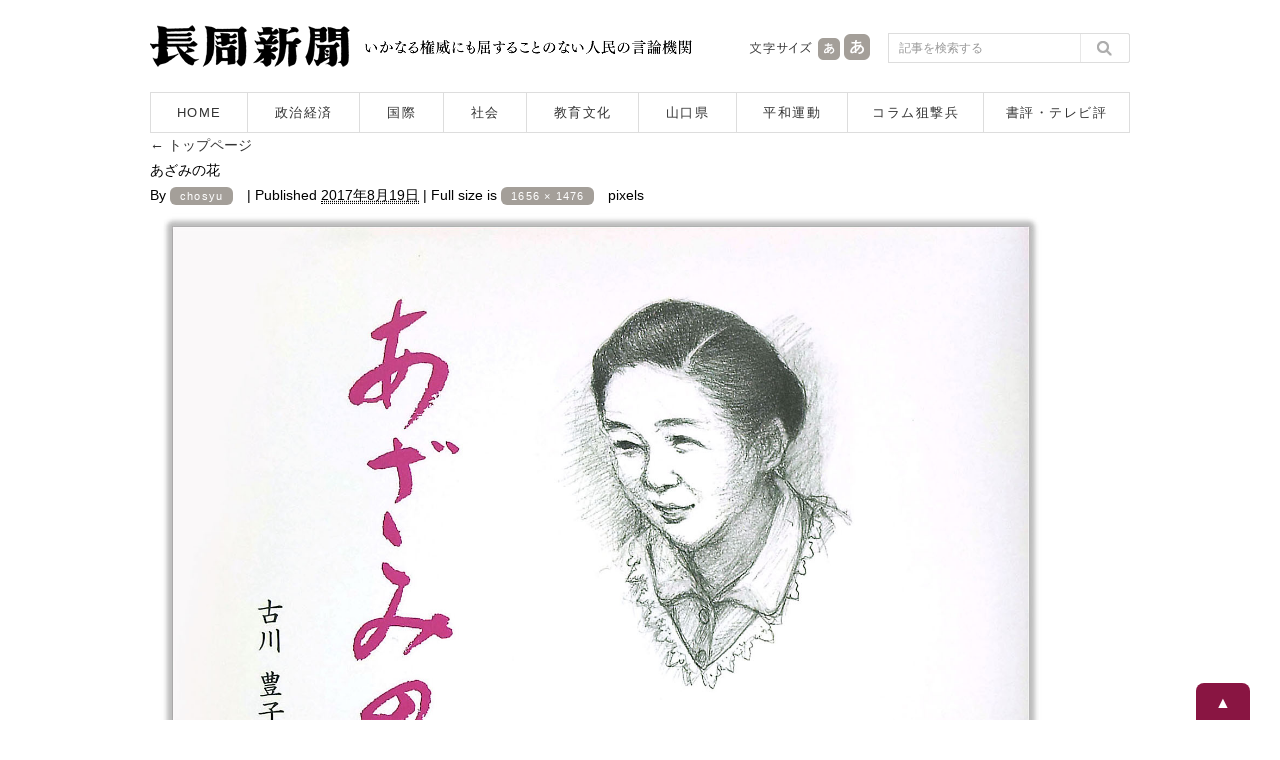

--- FILE ---
content_type: text/html; charset=UTF-8
request_url: https://www.chosyu-journal.jp/wp-admin/admin-ajax.php
body_size: -98
content:
WPP: OK. Execution time: 0.002575 seconds